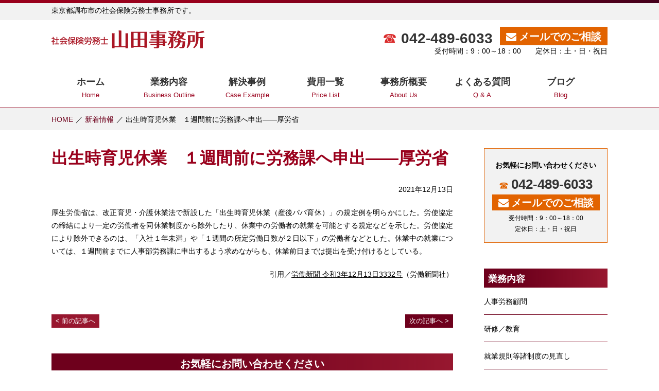

--- FILE ---
content_type: text/html; charset=UTF-8
request_url: https://www.yamada-jimusyo.com/news/%E5%87%BA%E7%94%9F%E6%99%82%E8%82%B2%E5%85%90%E4%BC%91%E6%A5%AD%E3%80%80%EF%BC%91%E9%80%B1%E9%96%93%E5%89%8D%E3%81%AB%E5%8A%B4%E5%8B%99%E8%AA%B2%E3%81%B8%E7%94%B3%E5%87%BA%E2%80%95%E2%80%95%E5%8E%9A/
body_size: 19688
content:
<!DOCTYPE html>
<html lang="ja">
<head>
<!-- Google tag (gtag.js) -->
<script async src="https://www.googletagmanager.com/gtag/js?id=UA-39568175-23"></script>
<script>
  window.dataLayer = window.dataLayer || [];
  function gtag(){dataLayer.push(arguments);}
  gtag('js', new Date());
  gtag('config', 'G-MXQ0K1KWR5');
  gtag('config', 'UA-39568175-23');
</script>
<meta charset="UTF-8" />
<meta name="viewport" content="width=1200,user-scalable=yes" />

<link rel="shortcut icon" href="/favicon.ico" />
<link rel="stylesheet" href="https://www.yamada-jimusyo.com/wp-content/themes/design000-darkred/style.css" type="text/css" media="screen,print" />
<link rel="stylesheet" href="https://www.yamada-jimusyo.com/wp-content/themes/design000-darkred/style-pc.css" type="text/css" media="screen,print" />
<script src="//ajax.googleapis.com/ajax/libs/jquery/3.3.1/jquery.min.js"></script>
<!--[if lt IE 9]>
<script src="https://www.yamada-jimusyo.com/wp-content/themes/design000-darkred/js/html5.js"></script>
<![endif]-->

		<!-- All in One SEO 4.1.5.3 -->
		<title>出生時育児休業 １週間前に労務課へ申出――厚労省 | 社会保険労務士 山田事務所</title>
		<meta name="description" content="厚生労働省は、改正育児・介護休業法で新設した「出生時育児休業（産後パパ育休）」の規定例を明らかにした。労使協定 ..." />
		<meta name="robots" content="max-image-preview:large" />
		<meta name="google-site-verification" content="onGAunmE0ZWbWq-nOYrNBS_LGWckig8MUvj7z1VkmsQ" />
		<meta name="msvalidate.01" content="E103A24F74CB9A7F11CD3F322694CEA3" />
		<link rel="canonical" href="https://www.yamada-jimusyo.com/news/%e5%87%ba%e7%94%9f%e6%99%82%e8%82%b2%e5%85%90%e4%bc%91%e6%a5%ad%e3%80%80%ef%bc%91%e9%80%b1%e9%96%93%e5%89%8d%e3%81%ab%e5%8a%b4%e5%8b%99%e8%aa%b2%e3%81%b8%e7%94%b3%e5%87%ba%e2%80%95%e2%80%95%e5%8e%9a/" />
		<script type="application/ld+json" class="aioseo-schema">
			{"@context":"https:\/\/schema.org","@graph":[{"@type":"WebSite","@id":"https:\/\/www.yamada-jimusyo.com\/#website","url":"https:\/\/www.yamada-jimusyo.com\/","name":"\u793e\u4f1a\u4fdd\u967a\u52b4\u52d9\u58eb \u5c71\u7530\u4e8b\u52d9\u6240","description":"\u6771\u4eac\u90fd\u5317\u533a\u306e\u793e\u4f1a\u4fdd\u967a\u52b4\u52d9\u58eb\u4e8b\u52d9\u6240\u3002\u52b4\u52d9\u7ba1\u7406\u306e\u3054\u76f8\u8ac7\u306f\u304a\u6c17\u8efd\u306b\u3002","inLanguage":"ja","publisher":{"@id":"https:\/\/www.yamada-jimusyo.com\/#organization"}},{"@type":"Organization","@id":"https:\/\/www.yamada-jimusyo.com\/#organization","name":"\u793e\u4f1a\u4fdd\u967a\u52b4\u52d9\u58eb \u5c71\u7530\u4e8b\u52d9\u6240","url":"https:\/\/www.yamada-jimusyo.com\/","logo":{"@type":"ImageObject","@id":"https:\/\/www.yamada-jimusyo.com\/#organizationLogo","url":"https:\/\/www.yamada-jimusyo.com\/wp-content\/uploads\/2019\/09\/logo.png","width":300,"height":35,"caption":"\u793e\u4f1a\u4fdd\u967a\u52b4\u52d9\u58eb \u5c71\u7530\u4e8b\u52d9\u6240"},"image":{"@id":"https:\/\/www.yamada-jimusyo.com\/#organizationLogo"}},{"@type":"BreadcrumbList","@id":"https:\/\/www.yamada-jimusyo.com\/news\/%e5%87%ba%e7%94%9f%e6%99%82%e8%82%b2%e5%85%90%e4%bc%91%e6%a5%ad%e3%80%80%ef%bc%91%e9%80%b1%e9%96%93%e5%89%8d%e3%81%ab%e5%8a%b4%e5%8b%99%e8%aa%b2%e3%81%b8%e7%94%b3%e5%87%ba%e2%80%95%e2%80%95%e5%8e%9a\/#breadcrumblist","itemListElement":[{"@type":"ListItem","@id":"https:\/\/www.yamada-jimusyo.com\/#listItem","position":1,"item":{"@type":"WebPage","@id":"https:\/\/www.yamada-jimusyo.com\/","name":"\u30db\u30fc\u30e0","description":"\u6771\u4eac\u90fd\u8abf\u5e03\u5e02\u306e\u793e\u4f1a\u4fdd\u967a\u52b4\u52d9\u58eb\u4e8b\u52d9\u6240\u3067\u3059\u3002\u4eba\u4e8b\u52b4\u52d9\u9867\u554f\u3001\u7814\u4fee\uff0f\u6559\u80b2\u3001\u5c31\u696d\u898f\u5247\u7b49\u8af8\u5236\u5ea6\u306e\u898b\u76f4\u3057\u3001\u793e\u4f1a\u4fdd\u967a\u52a0\u5165\u306e\u76f8\u8ac7\u3068\u624b\u7d9a\u304d\u3001\u96c7\u7528\u4fdd\u967a\u30fb\u52b4\u707d\u306e\u76f8\u8ac7\u3068\u624b\u7d9a\u304d\u3001\u96c7\u7528\u95a2\u9023\u52a9\u6210\u91d1\u8a3a\u65ad\u3068\u7533\u8acb\u3001\u52b4\u4f7f\u30c8\u30e9\u30d6\u30eb\u76f8\u8ac7\u3068\u89e3\u6c7a\u30b5\u30dd\u30fc\u30c8\u306f\u3001\u793e\u4f1a\u4fdd\u967a\u52b4\u52d9\u58eb \u5c71\u7530\u4e8b\u52d9\u6240\u306b\u304a\u4efb\u305b\u4e0b\u3055\u3044\u3002","url":"https:\/\/www.yamada-jimusyo.com\/"},"nextItem":"https:\/\/www.yamada-jimusyo.com\/news\/%e5%87%ba%e7%94%9f%e6%99%82%e8%82%b2%e5%85%90%e4%bc%91%e6%a5%ad%e3%80%80%ef%bc%91%e9%80%b1%e9%96%93%e5%89%8d%e3%81%ab%e5%8a%b4%e5%8b%99%e8%aa%b2%e3%81%b8%e7%94%b3%e5%87%ba%e2%80%95%e2%80%95%e5%8e%9a\/#listItem"},{"@type":"ListItem","@id":"https:\/\/www.yamada-jimusyo.com\/news\/%e5%87%ba%e7%94%9f%e6%99%82%e8%82%b2%e5%85%90%e4%bc%91%e6%a5%ad%e3%80%80%ef%bc%91%e9%80%b1%e9%96%93%e5%89%8d%e3%81%ab%e5%8a%b4%e5%8b%99%e8%aa%b2%e3%81%b8%e7%94%b3%e5%87%ba%e2%80%95%e2%80%95%e5%8e%9a\/#listItem","position":2,"item":{"@type":"WebPage","@id":"https:\/\/www.yamada-jimusyo.com\/news\/%e5%87%ba%e7%94%9f%e6%99%82%e8%82%b2%e5%85%90%e4%bc%91%e6%a5%ad%e3%80%80%ef%bc%91%e9%80%b1%e9%96%93%e5%89%8d%e3%81%ab%e5%8a%b4%e5%8b%99%e8%aa%b2%e3%81%b8%e7%94%b3%e5%87%ba%e2%80%95%e2%80%95%e5%8e%9a\/","name":"\u51fa\u751f\u6642\u80b2\u5150\u4f11\u696d\u3000\uff11\u9031\u9593\u524d\u306b\u52b4\u52d9\u8ab2\u3078\u7533\u51fa\u2015\u2015\u539a\u52b4\u7701","description":"\u539a\u751f\u52b4\u50cd\u7701\u306f\u3001\u6539\u6b63\u80b2\u5150\u30fb\u4ecb\u8b77\u4f11\u696d\u6cd5\u3067\u65b0\u8a2d\u3057\u305f\u300c\u51fa\u751f\u6642\u80b2\u5150\u4f11\u696d\uff08\u7523\u5f8c\u30d1\u30d1\u80b2\u4f11\uff09\u300d\u306e\u898f\u5b9a\u4f8b\u3092\u660e\u3089\u304b\u306b\u3057\u305f\u3002\u52b4\u4f7f\u5354\u5b9a ...","url":"https:\/\/www.yamada-jimusyo.com\/news\/%e5%87%ba%e7%94%9f%e6%99%82%e8%82%b2%e5%85%90%e4%bc%91%e6%a5%ad%e3%80%80%ef%bc%91%e9%80%b1%e9%96%93%e5%89%8d%e3%81%ab%e5%8a%b4%e5%8b%99%e8%aa%b2%e3%81%b8%e7%94%b3%e5%87%ba%e2%80%95%e2%80%95%e5%8e%9a\/"},"previousItem":"https:\/\/www.yamada-jimusyo.com\/#listItem"}]},{"@type":"Person","@id":"https:\/\/www.yamada-jimusyo.com\/author\/system02\/#author","url":"https:\/\/www.yamada-jimusyo.com\/author\/system02\/","name":"system02","image":{"@type":"ImageObject","@id":"https:\/\/www.yamada-jimusyo.com\/news\/%e5%87%ba%e7%94%9f%e6%99%82%e8%82%b2%e5%85%90%e4%bc%91%e6%a5%ad%e3%80%80%ef%bc%91%e9%80%b1%e9%96%93%e5%89%8d%e3%81%ab%e5%8a%b4%e5%8b%99%e8%aa%b2%e3%81%b8%e7%94%b3%e5%87%ba%e2%80%95%e2%80%95%e5%8e%9a\/#authorImage","url":"https:\/\/secure.gravatar.com\/avatar\/2a43b2e71c876d732f5f47177a1eb08e?s=96&d=mm&r=g","width":96,"height":96,"caption":"system02"}},{"@type":"WebPage","@id":"https:\/\/www.yamada-jimusyo.com\/news\/%e5%87%ba%e7%94%9f%e6%99%82%e8%82%b2%e5%85%90%e4%bc%91%e6%a5%ad%e3%80%80%ef%bc%91%e9%80%b1%e9%96%93%e5%89%8d%e3%81%ab%e5%8a%b4%e5%8b%99%e8%aa%b2%e3%81%b8%e7%94%b3%e5%87%ba%e2%80%95%e2%80%95%e5%8e%9a\/#webpage","url":"https:\/\/www.yamada-jimusyo.com\/news\/%e5%87%ba%e7%94%9f%e6%99%82%e8%82%b2%e5%85%90%e4%bc%91%e6%a5%ad%e3%80%80%ef%bc%91%e9%80%b1%e9%96%93%e5%89%8d%e3%81%ab%e5%8a%b4%e5%8b%99%e8%aa%b2%e3%81%b8%e7%94%b3%e5%87%ba%e2%80%95%e2%80%95%e5%8e%9a\/","name":"\u51fa\u751f\u6642\u80b2\u5150\u4f11\u696d \uff11\u9031\u9593\u524d\u306b\u52b4\u52d9\u8ab2\u3078\u7533\u51fa\u2015\u2015\u539a\u52b4\u7701 | \u793e\u4f1a\u4fdd\u967a\u52b4\u52d9\u58eb \u5c71\u7530\u4e8b\u52d9\u6240","description":"\u539a\u751f\u52b4\u50cd\u7701\u306f\u3001\u6539\u6b63\u80b2\u5150\u30fb\u4ecb\u8b77\u4f11\u696d\u6cd5\u3067\u65b0\u8a2d\u3057\u305f\u300c\u51fa\u751f\u6642\u80b2\u5150\u4f11\u696d\uff08\u7523\u5f8c\u30d1\u30d1\u80b2\u4f11\uff09\u300d\u306e\u898f\u5b9a\u4f8b\u3092\u660e\u3089\u304b\u306b\u3057\u305f\u3002\u52b4\u4f7f\u5354\u5b9a ...","inLanguage":"ja","isPartOf":{"@id":"https:\/\/www.yamada-jimusyo.com\/#website"},"breadcrumb":{"@id":"https:\/\/www.yamada-jimusyo.com\/news\/%e5%87%ba%e7%94%9f%e6%99%82%e8%82%b2%e5%85%90%e4%bc%91%e6%a5%ad%e3%80%80%ef%bc%91%e9%80%b1%e9%96%93%e5%89%8d%e3%81%ab%e5%8a%b4%e5%8b%99%e8%aa%b2%e3%81%b8%e7%94%b3%e5%87%ba%e2%80%95%e2%80%95%e5%8e%9a\/#breadcrumblist"},"author":"https:\/\/www.yamada-jimusyo.com\/author\/system02\/#author","creator":"https:\/\/www.yamada-jimusyo.com\/author\/system02\/#author","datePublished":"2021-12-13T02:29:38+09:00","dateModified":"2021-12-13T02:29:38+09:00"}]}
		</script>
		<!-- All in One SEO -->

<link rel='stylesheet' id='wp-block-library-css'  href='https://www.yamada-jimusyo.com/wp-includes/css/dist/block-library/style.min.css?ver=5.7.14' type='text/css' media='all' />
<link rel='stylesheet' id='wp-pagenavi-css'  href='https://www.yamada-jimusyo.com/wp-content/plugins/wp-pagenavi/pagenavi-css.css?ver=2.70' type='text/css' media='all' />
</head>




<body id="news" class="under">

<header>
<article>
<div class="hdr_t">
<p class="wrapper">東京都調布市の社会保険労務士事務所です。</p>
</div><!-- /hdr_t -->
<section>
<div class="wrapper clearfix">
<h1><a href="https://www.yamada-jimusyo.com" style="background: url(https://www.yamada-jimusyo.com/wp-content/uploads/2019/09/logo.png) 0 0 no-repeat;background: url(https://www.yamada-jimusyo.com/wp-content/uploads/2019/09/logo.svg) 0 0 no-repeat;">社会保険労務士 山田事務所｜東京都北区の社会保険労務士事務所。労務管理のご相談はお気軽に。</a></h1>
<div class="hdr_r">
<p class="al_r"><a href="tel:042-489-6033" class="hdr_tel">042-489-6033</a>
<a href="https://www.yamada-jimusyo.com/contact/" class="hdr_mail">メールでのご相談</a></p>
<p class="al_r">受付時間：9：00～18：00　　定休日：土・日・祝日</p>
</div><!-- /hdr_r -->
</div><!-- /wrapper -->
</section>
</article>
</header>

<div>
<nav id="global">
<ul class="wrapper">
<li><a href="https://www.yamada-jimusyo.com"><span>ホーム</span>Home</a></li><!--
--><li><a href="https://www.yamada-jimusyo.com/gyomu/"><span>業務内容</span>Business Outline</a></li><!--
--><li><a href="https://www.yamada-jimusyo.com/jirei/"><span>解決事例</span>Case Example</a></li><!--
--><li><a href="https://www.yamada-jimusyo.com/cost/"><span>費用一覧</span>Price List</a></li><!--
--><li><a href="https://www.yamada-jimusyo.com/office/"><span>事務所概要</span>About Us</a></li><!--
--><li><a href="https://www.yamada-jimusyo.com/faq/"><span>よくある質問</span>Q &amp; A</a></li><!--
--><li><a href="https://www.yamada-jimusyo.com/blog/"><span>ブログ</span>Blog</a></li></ul>
</nav>
</div>
<div id="breadcrumb">
<ul class="clearfix">
<li><a href="https://www.yamada-jimusyo.com">HOME</a></li>
<li><a href="https://www.yamada-jimusyo.com/news/">新着情報</a></li>
<li>出生時育児休業　１週間前に労務課へ申出――厚労省</li>
</ul>
</div><!-- /breadcrumb -->

<article class="wrapper clearfix">

<article id="content" class="content_news">
<h2>出生時育児休業　１週間前に労務課へ申出――厚労省</h2>


<section>
<p class="al_r">2021年12月13日</p>
<p>厚生労働省は、改正育児・介護休業法で新設した「出生時育児休業（産後パパ育休）」の規定例を明らかにした。労使協定の締結により一定の労働者を同休業制度から除外したり、休業中の労働者の就業を可能とする規定などを示した。労使協定により除外できるのは、「入社１年未満」や「１週間の所定労働日数が２日以下」の労働者などとした。休業中の就業については、１週間前までに人事部労務課に申出するよう求めながらも、休業前日までは提出を受け付けるとしている。</p>
<p style="text-align: right;">引用／<span style="text-decoration: underline;"><a href="https://www.rodo.co.jp/backnumber/202112133332news/" target="_blank" rel="noopener">労働新聞 令和3年12月13日3332号</a></span>（労働新聞社）</p>

</section><!-- / -->

<div class="pagenavi mb50 clearfix">

	<nav class="navigation post-navigation" role="navigation" aria-label="投稿">
		<h2 class="screen-reader-text">投稿ナビゲーション</h2>
		<div class="nav-links"><div class="nav-previous"><a href="https://www.yamada-jimusyo.com/news/%e6%96%b0%e3%81%97%e3%81%84%e8%b3%87%e6%9c%ac%e4%b8%bb%e7%be%a9%e3%80%80%e3%83%95%e3%83%aa%e3%83%bc%e3%83%a9%e3%83%b3%e3%82%b9%e4%bf%9d%e8%ad%b7%e6%b3%95%e5%88%b6%e5%ae%9a%e3%81%b8%e2%80%95%e2%80%95/" rel="prev">前の記事へ</a></div><div class="nav-next"><a href="https://www.yamada-jimusyo.com/news/%e5%a5%b3%e6%80%a7%e6%b4%bb%e8%ba%8d%e3%80%80%e4%b8%ad%e5%b0%8f%e3%81%b8%e3%82%b3%e3%83%b3%e3%82%b5%e3%83%ab%e3%83%86%e3%82%a3%e3%83%b3%e3%82%b0%e2%80%95%e2%80%95%e5%8e%9a%e5%8a%b4%e7%9c%81%ef%bc%94/" rel="next">次の記事へ</a></div></div>
	</nav></div><!-- /pagenavi -->


<section class="infobox">
<p class="title">お気軽にお問い合わせください</p>
<div class="inbox">
<p class="mb15"><a href="tel:042-489-6033" class="tel">042-489-6033</a><a href="https://www.yamada-jimusyo.com/contact/" class="mail">メールでのご相談</a></p>
<p class="txt18">受付時間：9：00～18：00　定休日：土・日・祝日</p>
</div><!-- /inbox -->
</section></section>

</article><!-- /content -->

<article id="sidemenu">


<section class="side_info">
<h3>お気軽にお問い合わせください</h3>
<p><span class="side_tel">042-489-6033</span></p>
<p><a href="https://www.yamada-jimusyo.com/contact/" class="side_mail">メールでのご相談</a></p>
<p class="txt12">受付時間：9：00～18：00<br>定休日：土・日・祝日</p>
</section><!-- /side_info -->



<section class="side_gyomu">
<h3>業務内容</h3>
<ul>
<li><a href="https://www.yamada-jimusyo.com/gyomu/%e4%ba%ba%e4%ba%8b%e5%8a%b4%e5%8b%99%e9%a1%a7%e5%95%8f/">人事労務顧問</a></li>
<li><a href="https://www.yamada-jimusyo.com/gyomu/%e7%a0%94%e4%bf%ae%ef%bc%8f%e6%95%99%e8%82%b2/">研修／教育</a></li>
<li><a href="https://www.yamada-jimusyo.com/gyomu/%e5%b0%b1%e6%a5%ad%e8%a6%8f%e5%89%87%e7%ad%89%e8%ab%b8%e5%88%b6%e5%ba%a6%e3%81%ae%e8%a6%8b%e7%9b%b4%e3%81%97/">就業規則等諸制度の見直し</a></li>
<li><a href="https://www.yamada-jimusyo.com/gyomu/%e7%a4%be%e4%bc%9a%e4%bf%9d%e9%99%ba%e5%8a%a0%e5%85%a5%e3%81%ae%e7%9b%b8%e8%ab%87%e3%81%a8%e6%89%8b%e7%b6%9a%e3%81%8d/">社会保険加入の相談と手続き</a></li>
<li><a href="https://www.yamada-jimusyo.com/gyomu/%e9%9b%87%e7%94%a8%e4%bf%9d%e9%99%ba%e3%83%bb%e5%8a%b4%e7%81%bd%e3%81%ae%e7%9b%b8%e8%ab%87%e3%81%a8%e6%89%8b%e7%b6%9a%e3%81%8d/">雇用保険・労災の相談と手続き</a></li>
<li><a href="https://www.yamada-jimusyo.com/gyomu/%e9%9b%87%e7%94%a8%e9%96%a2%e9%80%a3%e5%8a%a9%e6%88%90%e9%87%91%e8%a8%ba%e6%96%ad%e3%81%a8%e7%94%b3%e8%ab%8b/">雇用関連助成金診断と申請</a></li>
<li><a href="https://www.yamada-jimusyo.com/gyomu/%e5%8a%b4%e4%bd%bf%e3%83%88%e3%83%a9%e3%83%96%e3%83%ab%e7%9b%b8%e8%ab%87%e3%81%a8%e8%a7%a3%e6%b1%ba%e3%82%b5%e3%83%9d%e3%83%bc%e3%83%88/">労使トラブル相談と解決サポート</a></li>
<li><a href="https://www.yamada-jimusyo.com/gyomu/%e3%83%9e%e3%82%a4%e3%83%8a%e3%83%b3%e3%83%90%e3%83%bc%e5%88%b6%e5%ba%a6%e3%81%ab%e3%81%a4%e3%81%84%e3%81%a6/">マイナンバー制度について</a></li>
</ul>
</section>


<section class="side_add">
<h3>当事務所のご案内</h3>
<h4>社会保険労務士 山田事務所</h4>
<p><p>〒182-0022<br />
東京都調布市国領町2-8-3<br />
ゴコウ・エテルナーレ A-303</p>
</p>
<p><span class="telicon">042-489-6033</span></p>
<iframe src="https://www.google.com/maps/embed?pb=!1m14!1m8!1m3!1d1621.0009869985322!2d139.557797!3d35.652323!3m2!1i1024!2i768!4f13.1!3m3!1m2!1s0x0%3A0xb918d1dd64dcb6e2!2z56S-5Lya5L-d6Zm65Yq05YuZ5aOrIOWxseeUsOS6i-WLmeaJgA!5e0!3m2!1sja!2sjp!4v1568343718251!5m2!1sja!2sjp" width="240" height="240" frameborder="0" style="border:0" allowfullscreen></iframe>
</section>
<section class="seo">
<p class="txt14 bold mb5">東京都調布市の社会保険労務士事務所「山田事務所」です。</p>
<p><p>社会保険労務士 山田事務所では企業の安定経営に最も重要な「人材」について採用計画から面接、入社における社会保険、労働保険の加入手続き、退職まで一括してサポートしています。また人材の活性のための研修・教育にも力を入れており、企業で活躍する人材づくりを全力でサポートします。<br />
社会保険・厚生年金・労働保険のご相談はもちろん、職場環境改善や人材教育もお気軽にご相談ください。</p>
</p>
</section><!-- /seotxt -->

<section class="side_security">
<h3>情報の保護について</h3>
<table>
<tr>
<th><script type="text/javascript" src="https://seal.fujissl.jp/getSeal.do?cn=www.yamada-jimusyo.com" ></script></th>
<td>当サイトはSSLで保護されています</td>
</tr>
</table>
</section>

</article><!-- /sidemenu -->
</article><!-- /wrapper -->

<footer>
<div class="wrapper">

<div class="clearfix">

<div class="ftr_l">
<p class="mb30"><a href="https://www.yamada-jimusyo.com" style="background: url(https://www.yamada-jimusyo.com/wp-content/uploads/2019/09/logo.png) 0 0 no-repeat;background: url(https://www.yamada-jimusyo.com/wp-content/uploads/2019/09/logo.svg) 0 0 no-repeat;" class="ftr_logo">社会保険労務士 山田事務所｜東京都北区の社会保険労務士事務所。労務管理のご相談はお気軽に。</a></p>
<p>〒182-0022
東京都調布市国領町2-8-3
ゴコウ・エテルナーレ A-303<br><span class="telicon">042-489-6033</span></p>
</div><!-- /ftr_l -->

<ul>
<li>
  <ul>
  <li><a href="https://www.yamada-jimusyo.com/gyomu/">業務内容</a></li>
  <li><a href="https://www.yamada-jimusyo.com/jirei/">解決事例</a></li>
  <li><a href="https://www.yamada-jimusyo.com/cost/">費用一覧</a>
  </ul>
</li>
<li>
  <ul>
  <li><a href="https://www.yamada-jimusyo.com/office/">事務所概要</a></li>
  <li><a href="https://www.yamada-jimusyo.com/faq/">よくある質問</a></li>
  <li><a href="https://www.yamada-jimusyo.com/blog/">ブログ</a></li>
  </ul>
</li>
<li>
  <ul>
  <li><a href="https://www.yamada-jimusyo.com/news/">新着情報</a></li></li>
  <li><a href="https://www.yamada-jimusyo.com/contact/">お問合せ</a></li>
  <li><a href="https://www.yamada-jimusyo.com/policy/">個人情報保護方針</a></li>
  </ul>
</li>
</ul>


</div><!-- /clearfix -->

<p class="copy">Copyright © 2026 <a href="https://www.yamada-jimusyo.com">社会保険労務士 山田事務所</a> All Rights Reserved.</p>

</div><!-- /wrapper -->
</footer>


<script>
$(function(){
	//クリックでオープン
    $('.open').click(function () {
        $('#global').slideToggle();
		$(this).toggleClass('close');
    });
    var topBtn = $('#totop');    
    topBtn.hide();
    //スクロールが100に達したらボタン表示
    $(window).scroll(function () {
        if ($(this).scrollTop() > 100) {
            topBtn.fadeIn();
        } else {
            topBtn.fadeOut();
        }
    });
    //スクロールしたらメニューバー表示
	//var gloNav = $('#global');
	//gloNav.hide();
	//$(window).scroll(function () {
    //    if ($(this).scrollTop() > 24) {
    //        gloNav.slideDown();
    //    } else {
    //        gloNav.slideUp();
    //    }
	//});
	//リンク画像のフェード
	$('a img,a.fade,h1').hover(function(){
		$(this).stop().fadeTo(500 , 0.6);
	},function(){
		$(this).stop().fadeTo(500 , 1);
	});
	$('a[href^="#"]').click(function(){
		var speed = 500;
		var href= $(this).attr("href");
		var target = $(href == "#" || href == "" ? 'html' : href);
		var position = target.offset().top;
	$("html, body").animate({scrollTop:position}, speed, "swing");
	return false;
	});
});
</script>

</body>
</html>


--- FILE ---
content_type: text/css
request_url: https://www.yamada-jimusyo.com/wp-content/themes/design000-darkred/css/contents.css
body_size: 4045
content:
/*トップ*/
article#mainvisual {
  margin-bottom: 40px;
  background: -moz-linear-gradient(left, #96c2dc 50%, #a1c4d8 50%);
  background: -webkit-linear-gradient(left, #96c2dc 50%,#a1c4d8 50%);
  background: linear-gradient(to right, #96c2dc 50%,#a1c4d8 50%);
  border-bottom: #f2f2f2 6px solid;
}
article#mainvisual img {
  width: 1200px;
  height: 334px;
  margin: 0 auto;
  display: block;
}
#top #content .gyomu {
  padding-bottom: 1px;
  background: #f2f2f2 url(../img/top/bg_gyomu.png) left bottom no-repeat;
}
#top #content .gyomu ul {
  padding: 0 15px 0 120px;
}
#top #content .gyomu ul li {
  display: inline-block;
}
#top #content .gyomu ul li,
#top #content .jirei ul li,
#top #content .faq ul li {
  margin-bottom: 12px;
  font-size: 123.1%;
}
#top #content .gyomu ul li {
  width: calc( 50% - 5px );
}
#top #content .gyomu ul li::before,
#top #content .jirei ul li::before,
#top #content .faq ul li::before {
  content: 'R ';
  color: #99001c;
  font-family: 'webfont';
}
#top #content .gyomu p {
  margin-right: 15px;
}
#top #content .jirei,
#top #content .faq {
  padding-bottom: 40px;
  position: relative;
}
#top #content .jirei .btn_more,
#top #content .faq .btn_more {
  position: absolute;
  right: 0;
  bottom: 0;
}
#top #content .news li {
  padding-bottom: 20px;
  margin-bottom: 20px;
  position: relative;
}
#top #content .news li::after {
  content: '';
  height: 1px;
  background: -moz-linear-gradient(left, #6e001c 30%, #97172f 100%);
  background: -webkit-linear-gradient(left, #6e001c 30%,#97172f 100%);
  background: linear-gradient(to right, #6e001c 30%,#97172f 100%);
  display: block;
  position: absolute;
  bottom: 0;
  left: 0;
  right: 0;
}
#top #content .news .date {
  margin-bottom: 10px;
  color: #99001c;
}
#top #content .omakase {
  padding: 15px;
  background: #f2f2f2;
}
#top #content .omakase h3.style02 {
  padding: 0;
  background: none;
  background: -moz-linear-gradient(left, #97172f 60%, #6e001c 100%);
  background: -webkit-linear-gradient(left, #97172f 60%,#6e001c 100%);
  -webkit-background-clip: text;/*テキストでくり抜く*/
  -webkit-text-fill-color: transparent;/*くり抜いた部分は背景を表示*/
  -ms-background: none !important;
  color: #97172f;
  display: inline;
}
#top #content .omakase .wpcf-field-expert-value {
  width: calc( 50% - 5px );
  display: inline-block;
}
#top #content .omakase .wpcf-field-expert-value::before {
  content: '● ';
  color: #6e001c;
}

/*リスト*/
#content ol {
  counter-reset: li;
}
#content ol li {
  padding-left: 26px;
  margin-bottom: 8px;
}
#content ol li:before {
  margin-left: -26px;
  content: counter(li)'.　';
  counter-increment: li;
}

/*新着情報*/

/*業務内容*/
#gyomu #content section div>img {
  margin-right: 30px;
  float: left;
}
#gyomu #content img.eyecatch {
  margin: 0 auto 50px;
  display: block;
}

/*解決事例*/
#jirei #content h4 {
  display: inline-block;
}

/*事務所紹介*/
table.office {
  border: #ccc 1px solid;
  border-collapse: collapse;
  border-spacing: none;
}
table.office th {
  background: #eee;
}
table.office th,
table.office td {
  padding: 8px 12px;
  border: #ccc 1px solid;
}
.prof_photo {
  width: 200px;
}

/*費用一覧*/


/*faq*/
#faq #content h3.faq_h3 {
  padding-left: 54px;
  background: #f7ebeb;
  color: #333;
  position: relative;
}
#faq #content h3.faq_h3::before {
  content: '？';
  width: 40px;
  padding-top: 8px;
  background: #6e001c;
  color: #fff;
  text-align: center;
  display: block;
  position: absolute;
  top: 0;
  bottom: 0;
  left: 0;
}
#faq #content .answer {
  padding-left: 75px;
  position: relative;
}
#faq #content .answer::before {
  content: 'A.';
  width: 75px;
  padding-left: 43px;
  background: url(../img/faq/bg.png) 10px 0 no-repeat;
  font-size: 153.9%;
  color: #6e001c;
  font-weight: bold;
  display: block;
  position: absolute;
  top: 0;
  bottom: 0;
  left: 0;
}

/*お問合せ*/
#contact .agreement {
  width: 100%;
  height: 240px;
  padding: 0 20px 1px 0;
  margin-bottom: 30px;
  overflow: scroll;
}

/* フォーム */
#contact table td {
  padding-bottom: 1px;
}
table td input {
  padding: 4px;
  margin-bottom: 8px;
}


--- FILE ---
content_type: image/svg+xml
request_url: https://www.yamada-jimusyo.com/wp-content/uploads/2019/09/logo.svg
body_size: 9870
content:
<?xml version="1.0" encoding="utf-8"?>
<!-- Generator: Adobe Illustrator 17.0.0, SVG Export Plug-In . SVG Version: 6.00 Build 0)  -->
<!DOCTYPE svg PUBLIC "-//W3C//DTD SVG 1.1//EN" "http://www.w3.org/Graphics/SVG/1.1/DTD/svg11.dtd" [
	<!ENTITY ns_flows "http://ns.adobe.com/Flows/1.0/">
	<!ENTITY ns_extend "http://ns.adobe.com/Extensibility/1.0/">
	<!ENTITY ns_ai "http://ns.adobe.com/AdobeIllustrator/10.0/">
	<!ENTITY ns_graphs "http://ns.adobe.com/Graphs/1.0/">
]>
<svg version="1.1" id="レイヤー_1" xmlns:x="&ns_extend;" xmlns:i="&ns_ai;" xmlns:graph="&ns_graphs;"
	 xmlns="http://www.w3.org/2000/svg" xmlns:xlink="http://www.w3.org/1999/xlink" xmlns:a="http://ns.adobe.com/AdobeSVGViewerExtensions/3.0/"
	 x="0px" y="0px" width="300px" height="35px" viewBox="0 0 300 35" enable-background="new 0 0 300 35" xml:space="preserve">
<g>
	<g>
		<path fill="#AA1725" d="M4.245,27.719H2.614v-6.115c-0.951,0.887-1.426,1.172-1.917,1.473L0,21.461
			c2.028-1.188,3.581-2.899,4.309-4.626H0.222v-1.553h2.392v-2.471h1.631v2.471h1.854v1.553c-0.269,0.602-0.634,1.394-1.6,2.677
			c0.808,0.919,1.188,1.188,2.218,1.949l-0.76,1.505c-0.745-0.602-1.172-1.03-1.711-1.663V27.719z M9.648,12.811h1.663v4.483h3.39
			v1.695h-3.39v6.511h3.754v1.695h-9.41v-1.695h3.992V18.99H6.337v-1.695h3.311V12.811z"/>
		<path fill="#AA1725" d="M19.289,17.786c-1.204,0.761-1.933,1.078-2.614,1.363l-0.935-1.521c2.551-0.887,5.513-2.836,6.86-4.88
			h1.822c1.156,1.806,3.707,3.596,6.843,4.816l-1.014,1.584c-0.665-0.333-1.584-0.792-2.551-1.41v0.903h-8.412V17.786z
			 M28.731,27.83c-0.19-0.348-0.285-0.523-0.65-1.062c-2.17,0.222-5.719,0.476-11.248,0.586l-0.237-1.647
			c0.332,0,1.774,0,2.265-0.016c0.412-0.776,1.204-2.503,1.537-3.691h-4.071v-1.537H30.6V22h-8.254
			c-0.538,1.284-1.156,2.63-1.695,3.644c2.962-0.063,3.295-0.079,6.463-0.238c-0.776-1.03-1.172-1.568-1.869-2.265l1.347-0.824
			c0.491,0.475,2.297,2.266,3.675,4.562L28.731,27.83z M26.814,17.136c-1.711-1.204-2.915-2.582-3.295-3.01
			c-0.634,0.761-1.489,1.727-3.263,3.01H26.814z"/>
		<path fill="#AA1725" d="M33.351,20.099c-0.317,0.459-0.539,0.713-0.935,1.141l-0.729-2.012c1.283-1.458,2.25-3.85,2.645-6.432
			l1.679,0.254c-0.127,0.713-0.348,2.012-1.03,3.913v10.741h-1.632V20.099z M35.537,25.501c1.758-0.903,3.216-2.218,4.245-3.913
			h-3.77v-1.505h4.562V18.53h-3.612v-5.196h8.919v5.196h-3.707v1.553h4.578v1.505h-3.77c1.505,2.487,3.279,3.58,4.024,4.04
			l-0.966,1.473c-2.471-1.727-3.644-3.96-3.866-4.389v4.991h-1.6v-4.991c-0.919,1.521-2.154,3.074-4.087,4.246L35.537,25.501z
			 M38.547,14.808v2.281h5.767v-2.281H38.547z"/>
		<path fill="#AA1725" d="M54.509,16.582c-0.744,0.491-1.077,0.634-1.457,0.808l-0.761-1.125c-0.444,1.315-0.681,1.838-0.871,2.234
			c1.331,1.378,1.331,3.422,1.331,3.643c0,2.567-1.315,2.567-1.901,2.567h-0.792l-0.222-1.568h0.745c0.38,0,0.697-0.079,0.697-0.982
			c0-0.159,0-2.186-1.378-3.549c0.65-1.346,1.141-3.168,1.283-3.85h-1.616v12.959h-1.505V13.413h4.674v1.346
			c-0.111,0.396-0.143,0.57-0.364,1.252c1.172-0.523,2.962-1.505,4.341-3.089h1.838c1.204,1.314,2.757,2.344,4.293,2.994
			l-0.808,1.442c-0.443-0.237-0.697-0.38-1.521-0.887v1.061h-2.297v1.141h3.818v4.911h-3.248c0.745,1.236,1.6,2.06,4.024,2.63
			l-0.665,1.584c-3.596-0.966-4.578-3.517-4.689-3.818c-1.014,2.091-2.884,3.2-4.721,3.739l-0.745-1.552
			c0.713-0.159,3.058-0.697,4.071-2.583h-2.788v-4.911h3.438v-1.141h-2.202V16.582z M56.711,20.035h-2.012v2.186h1.853
			c0.127-0.554,0.159-0.998,0.159-1.647V20.035z M60.054,16.17c-1.252-0.903-1.949-1.679-2.44-2.25
			c-0.792,1.03-1.552,1.568-2.471,2.25H60.054z M58.216,20.732c0,0.507-0.047,0.982-0.159,1.489h2.471v-2.186h-2.313V20.732z"/>
		<path fill="#AA1725" d="M63.754,26.134c2.377-0.729,4.547-2.138,5.291-4.483h-4.293v-1.552h4.657
			c0.127-0.793,0.159-1.315,0.19-1.933h1.695c-0.047,0.523-0.095,1.093-0.222,1.933h5.688c0.063,1.489-0.095,4.293-0.428,5.972
			c-0.222,1.077-1.046,1.647-1.79,1.647h-3.136l-0.396-1.647h3.168c0.285,0,0.476-0.206,0.571-0.65
			c0.047-0.253,0.253-1.838,0.348-3.77h-4.357c-0.554,2.202-1.964,4.515-6.242,6.004L63.754,26.134z M66.606,16.107
			c-0.554-1.125-0.919-1.711-1.568-2.535l1.521-0.618c0.428,0.491,1.172,1.553,1.647,2.661l-1.077,0.491h6.495
			c0.697-1.03,1.204-2.17,1.711-3.327l1.743,0.586c-0.253,0.539-1.141,2.107-1.568,2.741h2.614v3.612h-1.616V17.58H65.592v2.139
			H63.96v-3.612H66.606z M70.503,12.589c0.665,0.84,1.141,1.537,1.6,2.709l-1.489,0.634c-0.586-1.299-0.681-1.442-1.521-2.693
			L70.503,12.589z"/>
		<path fill="#AA1725" d="M86.386,19.655c-0.412,1.426-0.935,2.281-1.141,2.645l-1.267-0.697c0.206-0.317,0.745-1.125,0.966-1.996
			H83.74v6.844c0,0.602-0.396,1.267-1.458,1.267H80.35l-0.301-1.473h1.695c0.317,0,0.538-0.079,0.538-0.428v-4.135
			c-0.792,1.6-1.647,2.535-2.392,3.279l-0.792-1.378c1.204-0.935,2.281-2.677,2.852-3.976H79.4v-1.505h3.612
			c-0.967-0.887-1.045-0.935-2.471-1.885l0.998-1.141c0.46,0.238,0.777,0.396,1.505,0.951c0.823-0.761,0.998-1.014,1.156-1.236
			h-4.61v-1.458h6.4v1.458c-0.285,0.38-0.396,0.523-1.949,2.028c0.285,0.253,0.38,0.348,0.602,0.586l-0.665,0.697h2.424v1.077
			c0.238-0.047,1.521-0.285,2.82-1.172c-0.317-0.332-0.823-0.855-1.41-1.679c-0.507,0.538-0.792,0.744-1.109,0.982l-1.109-1.061
			c1.125-0.761,2.329-2.297,2.646-3.485l1.6,0.253c-0.095,0.333-0.19,0.586-0.38,0.982h4.832v1.362h-1.029
			c-0.127,0.396-0.46,1.426-1.663,2.661c1.236,0.713,2.234,0.982,2.915,1.172l-0.744,1.426c-1.505-0.538-2.487-1.029-3.359-1.647
			c-1.362,0.935-2.567,1.346-3.469,1.616L86.386,19.655z M88.398,21.493c0.047-0.522,0.047-0.808,0.063-1.22h1.552
			c0,0.364-0.015,0.602-0.063,1.22h3.882c0.016,0.333,0,3.501-0.523,5.038c-0.396,1.188-1.141,1.188-1.743,1.188h-2.154
			l-0.333-1.458h1.917c0.348,0,0.618-0.015,0.855-0.507c0.269-0.57,0.332-1.394,0.428-2.835h-2.551
			c-0.459,2.091-1.568,3.675-3.849,4.8l-1.078-1.299c0.713-0.301,2.614-1.077,3.311-3.501h-2.234v-1.426H88.398z M88.715,15.362
			c0.697,0.982,1.252,1.458,1.616,1.759c0.903-0.887,1.141-1.473,1.236-1.759H88.715z"/>
		<path fill="#AA1725" d="M101.73,12.843h1.743V17.2H110v1.695h-6.527v6.59h5.656v1.663H96.186v-1.663h5.544v-6.59h-6.448V17.2
			h6.448V12.843z"/>
	</g>
	<g>
		<path fill="#AA1725" d="M130.654,30.856V3.04c0-0.81-0.11-2.097-0.184-2.723l5.041,0.074c0.294,0,0.331,0.11,0.331,0.258
			c0,0.037-0.037,0.626-0.184,0.994v29.214h8.132V8.117c0-1.104,0-1.214-0.11-2.465l5.041,0.074c0.11,0,0.331,0.037,0.331,0.368
			c0,0.184-0.037,0.294-0.184,0.956V34.83h-5.078v-1.913h-21.267v1.913h-5.114V8.265c0-0.479-0.111-1.619-0.184-2.686l5.152,0.11
			c0.22,0,0.294,0.147,0.294,0.331c0,0.221-0.147,1.251-0.147,1.472v23.363H130.654z"/>
		<path fill="#AA1725" d="M159.465,32.144v1.729h-5.114V2.635h31.201v31.237h-5.114v-1.729H159.465z M167.375,16.175V4.695h-7.911
			v11.48H167.375z M167.375,30.083V18.199h-7.911v11.884H167.375z M180.437,16.175V4.695h-7.911v11.48H180.437z M172.526,18.199
			v11.884h7.911V18.199H172.526z"/>
		<path fill="#AA1725" d="M223.855,21.841v2.061h-2.906v6.144h-4.857v-1.509h-6.844v2.097c0,2.796-0.625,4.121-4.01,4.121h-5.997
			l-0.81-2.392c1.766,0.295,3.238,0.405,3.9,0.405c1.656,0,1.913-0.552,1.913-2.281v-1.95h-11.921v-2.061h11.921v-2.575h-14.57
			v-2.061h14.57v-2.428h-11.921v-2.06h11.921v-2.171H193.39V7.896h10.854V5.615h-13.835v-2.06h13.835V2.598
			c0-0.589-0.037-1.25-0.184-2.097l5.187,0.074c0.111,0,0.221,0.295,0.221,0.515c0,0.184-0.147,0.699-0.221,0.92v1.546h13.945v2.06
			h-13.945v2.281h10.855v7.285h-10.855v2.171h11.701v4.489H223.855z M204.244,13.122V9.92h-5.997v3.202H204.244z M209.247,9.92
			v3.202h5.998V9.92H209.247z M216.091,21.841v-2.428h-6.844v2.428H216.091z M216.091,26.477v-2.575h-6.844v2.575H216.091z"/>
		<path fill="#AA1725" d="M236.66,30.856c0,3.385-1.398,3.606-4.378,3.606h-3.9l-0.699-2.281c0.846,0.11,2.024,0.221,2.87,0.221
			c1.398,0,1.582-0.515,1.582-1.619v-8.242c-2.245,3.9-4.195,5.813-5.114,6.77l-1.361-1.619c2.76-3.422,4.857-9.456,5.482-12.805
			h-4.71v-2.06h7.837c-1.177-1.656-3.495-4.342-6.255-6.328l1.398-1.546c0.956,0.368,1.84,0.699,4.562,2.208
			c1.398-2.171,1.619-2.612,1.95-3.459h-8.757V1.642h15.122v1.73c-1.141,1.104-3.348,3.311-5.777,5.298
			c1.104,0.735,1.546,1.067,2.061,1.508l-3.569,2.649h8.61c-1.141,3.569-2.318,5.887-4.599,8.683l-1.619-1.03
			c1.067-2.097,1.471-4.489,1.582-5.593h-2.318V30.856z M245.969,21.29c0.037-1.067,0.037-1.913-0.111-2.833
			c-0.994,0.331-1.692,0.479-2.943,0.81l-1.177-1.766c1.84-0.479,4.452-1.325,7.064-3.569c-1.766-1.619-3.017-3.422-3.606-5.114
			c-1.509,1.619-2.244,2.245-3.054,2.943l-1.803-1.067c0.92-1.251,3.826-5.078,4.746-10.523l5.335,1.177
			c0.11,0.037,0.11,0.11,0.11,0.22c0,0.258-0.147,0.405-0.479,0.662c-0.331,0.552-0.625,1.067-1.14,1.84h11.774v2.06h-2.539
			c-0.441,2.686-1.324,5.262-4.084,7.874c2.465,1.95,5.482,3.017,6.991,3.532l-1.214,1.73c-2.943-0.699-5.777-1.803-8.353-3.348
			c-0.589,0.368-2.06,1.251-4.268,2.06l3.753,0.111c0.037,0,0.258,0.11,0.258,0.368c0,0.037,0,0.258-0.074,0.552
			c-0.074,0.147-0.184,1.913-0.22,2.281h8.72c-0.552,11.406-0.662,13.209-5.887,13.209h-4.93l-0.736-2.171
			c1.509,0.22,2.722,0.22,3.127,0.22c1.692,0,2.207-0.331,2.502-1.288c0.331-1.104,0.773-3.9,0.92-7.947h-4.084
			c-1.509,6.843-6.439,9.677-11.369,11.443l-1.361-1.582c1.619-0.81,6.512-3.238,7.837-9.86h-5.777V21.29H245.969z M247.441,6.13
			c-0.625,0.81-0.846,1.104-1.251,1.582l3.238-0.956c0.22,0.956,0.552,2.355,1.913,4.341c1.214-1.766,1.619-3.605,1.803-4.967
			H247.441z"/>
		<path fill="#AA1725" d="M278.275,9.258V22.32h-8.426c-0.589,5.813-2.722,9.198-5.703,12.068l-1.729-1.324
			c1.729-2.87,2.612-5.998,2.612-11.664V9.258H278.275z M278.937,1.936v2.061h-15.306V1.936H278.937z M269.96,11.318v8.941h3.79
			v-8.941H269.96z M285.487,15.807c0,8.904-3.238,15.27-8.463,18.875l-1.766-1.251c4.71-4.82,5.298-9.64,5.298-16.116V2.378
			l4.489,0.662c1.655,0,7.358-1.177,9.677-2.576l2.097,3.091c0.074,0.074,0.11,0.147,0.11,0.258c0,0.258-0.258,0.331-0.441,0.331
			c-0.699,0-0.773,0-1.215,0.11c-0.441,0.074-4.672,0.994-9.787,1.03v7.69h11.737v2.024h-3.275V34.83h-5.078V14.998h-3.385V15.807z"
			/>
	</g>
</g>
</svg>
